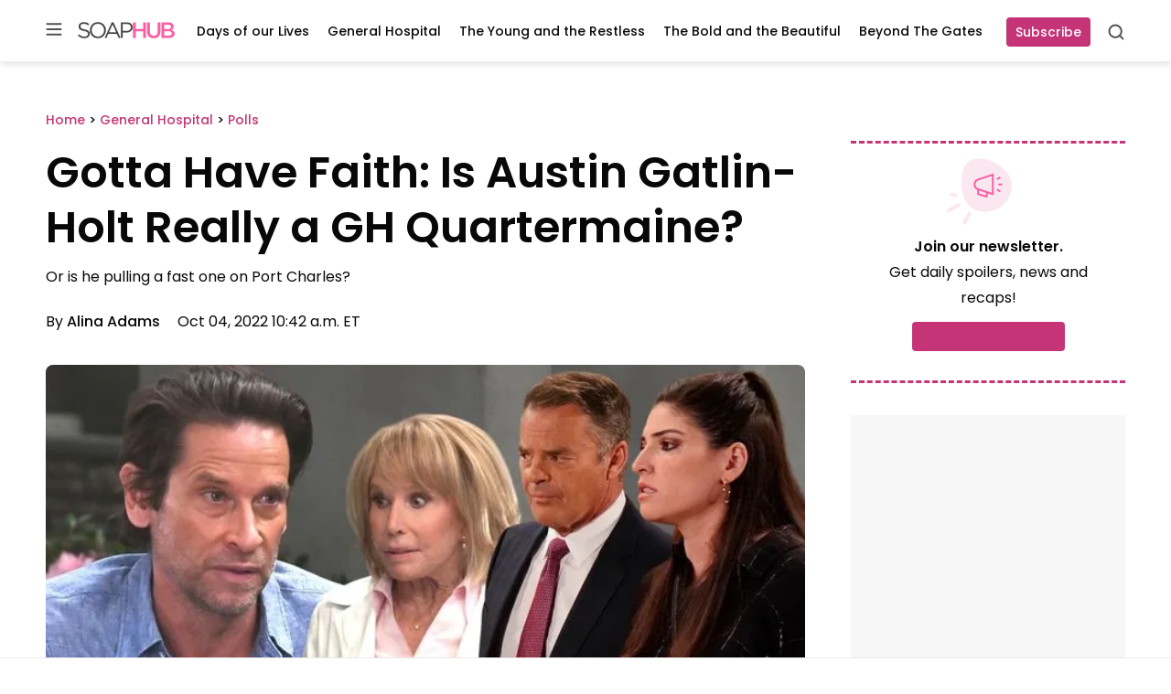

--- FILE ---
content_type: application/javascript; charset=utf-8
request_url: https://fundingchoicesmessages.google.com/f/AGSKWxX3Cgv5aBIUoxtk78ooX7MNy_nLFtIGc2iWz7LcXU0Vy_MsH89BP5zIppON_g5hwqbKYpjRmU11auH7BEye7B2Y35C7xDAbwpvUy4rVwGt0DZTxEWkdx7P_wGg7pSg8-WP_1rP8xzXhJrR3d8BUra6DOQXsZmZPp7lFBeHpOdGU0DJ4rljf5Lo7Qdin/_/adv/bottomBanners./ads/widebanner./adengage._465x110_-ad-pixel-
body_size: -1292
content:
window['241797fc-03ec-4d57-a723-a1098f24875b'] = true;

--- FILE ---
content_type: text/javascript;charset=UTF-8
request_url: https://jadserve.postrelease.com/t?ntv_mvi=&ntv_url=https%253A%252F%252Fsoaphub.com%252Fgeneral-hospital%252Fpolls-gh%252Fgotta-have-faith-is-austin-gatlin-holt-really-a-gh-quartermaine%252F
body_size: 1054
content:
(function(){PostRelease.ProcessResponse({"version":"3","responseId":91410,"placements":[{"id":1111965,"selector":"#comments","injectionMode":0,"ads":[],"tracking":{"trackingBaseUrl":"https://jadserve.postrelease.com/trk.gif?ntv_ui\u003d7a4ae4d7-96db-4018-9c64-93b8ad2d6585\u0026ntv_fl\[base64]\u0026ntv_ht\u003dZOVvaQA\u0026ntv_at\u003d","adVersionPlacement":"AAAAAAAAAAnfcQA","vcpmParams":{"minimumAreaViewable":0.5,"minimumExposedTime":1000,"checkOnFocus":true,"checkMinimumAreaViewable":false,"primaryImpressionURL":"https://jadserve.postrelease.com/trk.gif?ntv_at\u003d304\u0026ntv_ui\u003d7a4ae4d7-96db-4018-9c64-93b8ad2d6585\u0026ntv_a\u003dAAAAAAAAAAnfcQA\u0026ntv_ht\u003dZOVvaQA\u0026ntv_fl\[base64]\u0026ord\u003d97899354","adID":0}},"type":0,"integrationType":0}],"trackingCode":"\u003cscript type\u003d\"text/javascript\"\u003entv.PostRelease.trackFirstPartyCookie(\u002703e1843f-84fd-4a1e-ba47-4e2371bbf7ae\u0027);\u003c/script\u003e","safeIframe":false,"placementForTracking":1111965,"isWebview":false,"responseConsent":{"usPrivacyApplies":false,"gdprApplies":false,"gppApplies":false},"flags":{"useObserverViewability":true,"useMraidViewability":false}});})();